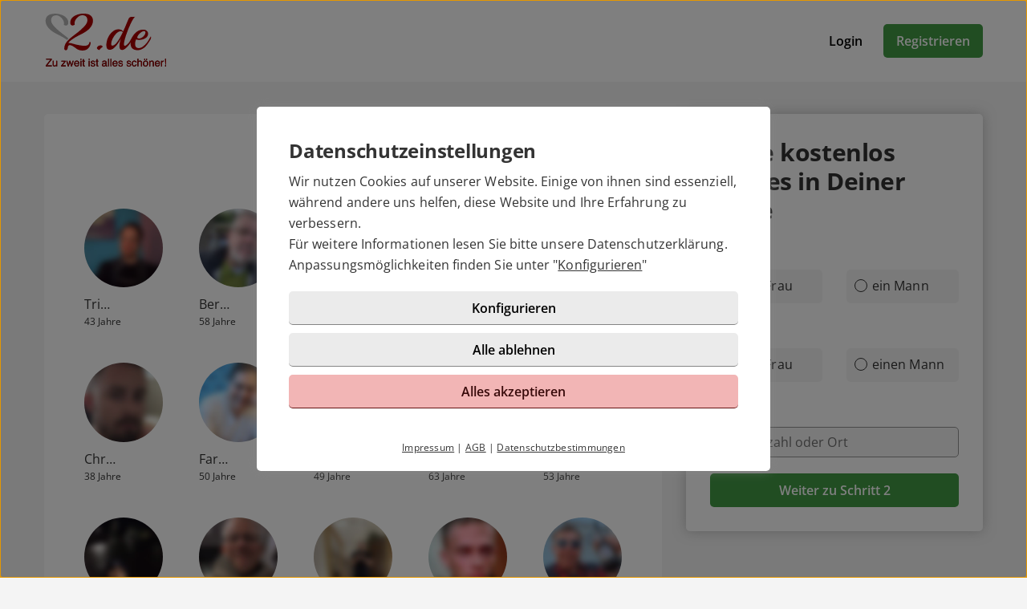

--- FILE ---
content_type: text/html; charset=UTF-8
request_url: https://www.2.de/suche/er-sucht-ihn.html
body_size: 4286
content:

<!DOCTYPE html>
<html lang="de-DE">
  <head>
    <title>Er Sucht Ihn</title>

<meta name="description" content="Er Sucht Ihn auf 2.de und findet die neue Liebe. Jetzt kostenlos anmelden">
<meta name="robots" content="noindex,follow">
<meta charset="utf-8">
<meta http-equiv="X-UA-Compatible" content="IE=edge">
<meta name="viewport" content="width=device-width, initial-scale=1">
<meta http-equiv="content-type" content="text/html; charset=utf-8">
<meta name="msapplication-TileColor" content="#FFFFFF">
<meta name="msapplication-TileImage" content="https://static2.icony-hosting.de/dyncontent1768823915/img/zweide/favicon/favicon_144.png">
<meta name="msapplication-square70x70logo" content="https://static2.icony-hosting.de/dyncontent1768823915/img/zweide/favicon/favicon_72.png">
<meta name="msapplication-square150x150logo" content="https://static2.icony-hosting.de/dyncontent1768823915/img/zweide/favicon/favicon_152.png">
<meta name="csrf-token" content="6844861f8ba622b27104646a3751996f5ad8debef2c79e651173c0a2a6afd0d3924d7d0d">

<link rel="canonical" href="https://www.2.de/suche/er-sucht-ihn.html">
<link rel="apple-touch-icon-precomposed" sizes="152x152" href="https://static2.icony-hosting.de/dyncontent1768823915/img/zweide/favicon/favicon_152.png">
<link rel="apple-touch-icon-precomposed" sizes="144x144" href="https://static2.icony-hosting.de/dyncontent1768823915/img/zweide/favicon/favicon_144.png">
<link rel="apple-touch-icon-precomposed" sizes="120x120" href="https://static2.icony-hosting.de/dyncontent1768823915/img/zweide/favicon/favicon_120.png">
<link rel="apple-touch-icon-precomposed" sizes="72x72" href="https://static2.icony-hosting.de/dyncontent1768823915/img/zweide/favicon/favicon_72.png">
<link rel="apple-touch-icon-precomposed" href="https://static2.icony-hosting.de/dyncontent1768823915/img/zweide/favicon/favicon_57.png">
<link rel="dns-prefetch" href="//cdn3.icony-hosting.de">
<link rel="dns-prefetch" href="//static2.icony-hosting.de">
<link rel="preload" href="https://static2.icony-hosting.de/dyncontent759285aef0330335de28d4eaf40f0689/fonts/opensans/OpenSans.woff2" as="font" type="font/woff2" crossorigin>
<link rel="preload" href="https://static2.icony-hosting.de/dyncontent30b36157219b58bd93c19edc10801b24/fonts/icony-material-subset/material-rounded-subset.woff2" as="font" type="font/woff2" crossorigin>
<link rel="stylesheet" type="text/css" href="https://static2.icony-hosting.de/dyncontent1768823915/css/r/zweide/frontpage-v4.css">

<script nonce="f0fa0b020b5eecf1d161320260514b93cd0f8d09fb72e43ac2fb94fc4d488ce1">var ccpLayer = ccpLayer||[];ccpLayer.push([0,"CONF",["ccp_ga","ccp_hotjar"],false]);ccpLayer.push([1,"CONF",{"google.trackingId":"UA-12643620-77"}]);ccpLayer.push([1,"CONF",{"google.trackingId4":"G-FQKB05568P"}]);ccpLayer.push([1,"CONF",{"contentGroup":"\/search\/:page.html"}]);ccpLayer.push([1,"CONF",{"icony.membership":"Unregistered"}]);ccpLayer.push([1,"CONF",{"icony.platform":"zweide"}]);</script>  </head>
  <body class="notverified bg-box-greyscale-weight-200">
    

<header class="isSticky horizontal bg-box-greyscale-weight-100">
  <div class="container">

    
    <div class="bg-box-greyscale-weight-100 header-container">
              
<div class="logo-container">
  <a href="https://www.2.de/" class="logo-link ">
    <img src="https://static2.icony-hosting.de/dyncontent7c0948e8a730599c32286729c422f4e1/img/zweide/logo.svg" class="logo" alt="2.de Logo" height="70" width="160">  </a>
  </div>
      
      

      <div class="button-container">
              <div class="button-container-inner">
        <a href="https://www.2.de/login/" class="btn tertiary">Login</a>
        <a href="https://www.2.de/registration/" class="btn  primary m-md-l-10">Registrieren</a>
      </div>
    </div>
  
  
    </div>

  </div>
</header>

<div id="search" class="container">
  <div class="ic-row box-spacing">
    <div class="ic-col-xs-12 ic-col-lg-7 ic-col-xl-8">
      <div class="panel bg-box-greyscale-weight-100 p-xs-20 p-sm-30 m-t-40">
        <h1 class="text-center m-b-20">Er Sucht Ihn</h1>
        <div class="grid-view">
          <div class="result-item">
  <div class="grid-view-entry">
    <div class="user-box">
      <div class="user-image-box">
        <a  class="user-image-link" href="https://www.2.de/registration/?user=e764fe30-2340-473d-b045-5b77c5c0a6c5">
          <img class="userimage" width="400" height="400" src="https://cdn3.icony-hosting.de/user-media/icony-s/B7FC14A31A8001D0BD471DB836285641-1769115748/400.jpg" srcset="https://cdn3.icony-hosting.de/user-media/icony-s/B7FC14A31A8001D0BD471DB836285641-1769115748/400.jpg"  alt="Bild von Tri…">
        </a>
      </div>

      <div class="user-info-container">
        <div class="user-info">
          <span class="user-title">
            <a  class="username" href="https://www.2.de/registration/?user=e764fe30-2340-473d-b045-5b77c5c0a6c5">
              Tri…            </a>
          </span>

          <span class="user-age-city">
            <span class="user-profession"></span>
            <span class="city">43 Jahre</span>
          </span>
        </div>
      </div>
    </div>
  </div>
</div><div class="result-item">
  <div class="grid-view-entry">
    <div class="user-box">
      <div class="user-image-box">
        <a  class="user-image-link" href="https://www.2.de/registration/?user=413e9394-bebe-4de1-ab1a-9b1477099307">
          <img class="userimage" width="400" height="400" src="https://cdn3.icony-hosting.de/user-media/icony-s/65964F083B54306457BFE44C3A61E249-1769109430/400.jpg" srcset="https://cdn3.icony-hosting.de/user-media/icony-s/65964F083B54306457BFE44C3A61E249-1769109430/400.jpg"  alt="Bild von Ber…">
        </a>
      </div>

      <div class="user-info-container">
        <div class="user-info">
          <span class="user-title">
            <a  class="username" href="https://www.2.de/registration/?user=413e9394-bebe-4de1-ab1a-9b1477099307">
              Ber…            </a>
          </span>

          <span class="user-age-city">
            <span class="user-profession"></span>
            <span class="city">58 Jahre</span>
          </span>
        </div>
      </div>
    </div>
  </div>
</div><div class="result-item">
  <div class="grid-view-entry">
    <div class="user-box">
      <div class="user-image-box">
        <a  class="user-image-link" href="https://www.2.de/registration/?user=634790cd-a3af-457c-85c1-5c3f74426bd0">
          <img class="userimage" width="400" height="400" src="https://cdn3.icony-hosting.de/user-media/icony-s/EF523B4338DA8C7860E33BCE933A06E9-1769071321/400.jpg" srcset="https://cdn3.icony-hosting.de/user-media/icony-s/EF523B4338DA8C7860E33BCE933A06E9-1769071321/400.jpg"  alt="Bild von guc…">
        </a>
      </div>

      <div class="user-info-container">
        <div class="user-info">
          <span class="user-title">
            <a  class="username" href="https://www.2.de/registration/?user=634790cd-a3af-457c-85c1-5c3f74426bd0">
              guc…            </a>
          </span>

          <span class="user-age-city">
            <span class="user-profession"></span>
            <span class="city">64 Jahre</span>
          </span>
        </div>
      </div>
    </div>
  </div>
</div><div class="result-item">
  <div class="grid-view-entry">
    <div class="user-box">
      <div class="user-image-box">
        <a  class="user-image-link" href="https://www.2.de/registration/?user=d569966e-ea92-4941-84f6-f92128d18ba1">
          <img class="userimage" width="400" height="400" src="https://cdn3.icony-hosting.de/user-media/icony-s/34955968BDA0756590C52AA1C98A60E4-1769104121/400.jpg" srcset="https://cdn3.icony-hosting.de/user-media/icony-s/34955968BDA0756590C52AA1C98A60E4-1769104121/400.jpg"  alt="Bild von Kru…">
        </a>
      </div>

      <div class="user-info-container">
        <div class="user-info">
          <span class="user-title">
            <a  class="username" href="https://www.2.de/registration/?user=d569966e-ea92-4941-84f6-f92128d18ba1">
              Kru…            </a>
          </span>

          <span class="user-age-city">
            <span class="user-profession"></span>
            <span class="city">73 Jahre</span>
          </span>
        </div>
      </div>
    </div>
  </div>
</div><div class="result-item">
  <div class="grid-view-entry">
    <div class="user-box">
      <div class="user-image-box">
        <a  class="user-image-link" href="https://www.2.de/registration/?user=264bacc5-938d-4ca8-870a-082ea879f52b">
          <img class="userimage" width="400" height="400" src="https://cdn3.icony-hosting.de/user-media/icony-s/2EB36F53DDBAED497926E872F38AD20A-1769081318/400.jpg" srcset="https://cdn3.icony-hosting.de/user-media/icony-s/2EB36F53DDBAED497926E872F38AD20A-1769081318/400.jpg"  alt="Bild von Mal…">
        </a>
      </div>

      <div class="user-info-container">
        <div class="user-info">
          <span class="user-title">
            <a  class="username" href="https://www.2.de/registration/?user=264bacc5-938d-4ca8-870a-082ea879f52b">
              Mal…            </a>
          </span>

          <span class="user-age-city">
            <span class="user-profession"></span>
            <span class="city">55 Jahre</span>
          </span>
        </div>
      </div>
    </div>
  </div>
</div><div class="result-item">
  <div class="grid-view-entry">
    <div class="user-box">
      <div class="user-image-box">
        <a  class="user-image-link" href="https://www.2.de/registration/?user=d2104eca-8877-43bc-ba75-0eba4318597c">
          <img class="userimage" width="400" height="400" src="https://cdn3.icony-hosting.de/user-media/icony-s/90250D830704AB68351D40071267D781-1769081218/400.jpg" srcset="https://cdn3.icony-hosting.de/user-media/icony-s/90250D830704AB68351D40071267D781-1769081218/400.jpg"  alt="Bild von Chr…">
        </a>
      </div>

      <div class="user-info-container">
        <div class="user-info">
          <span class="user-title">
            <a  class="username" href="https://www.2.de/registration/?user=d2104eca-8877-43bc-ba75-0eba4318597c">
              Chr…            </a>
          </span>

          <span class="user-age-city">
            <span class="user-profession"></span>
            <span class="city">38 Jahre</span>
          </span>
        </div>
      </div>
    </div>
  </div>
</div><div class="result-item">
  <div class="grid-view-entry">
    <div class="user-box">
      <div class="user-image-box">
        <a  class="user-image-link" href="https://www.2.de/registration/?user=1dfa608b-a522-4dbd-9c6a-5b479c617be9">
          <img class="userimage" width="400" height="400" src="https://cdn3.icony-hosting.de/user-media/icony-s/39FD0B8FB8297E51C529186853E3100B-1769109268/400.jpg" srcset="https://cdn3.icony-hosting.de/user-media/icony-s/39FD0B8FB8297E51C529186853E3100B-1769109268/400.jpg"  alt="Bild von Far…">
        </a>
      </div>

      <div class="user-info-container">
        <div class="user-info">
          <span class="user-title">
            <a  class="username" href="https://www.2.de/registration/?user=1dfa608b-a522-4dbd-9c6a-5b479c617be9">
              Far…            </a>
          </span>

          <span class="user-age-city">
            <span class="user-profession"></span>
            <span class="city">50 Jahre</span>
          </span>
        </div>
      </div>
    </div>
  </div>
</div><div class="result-item">
  <div class="grid-view-entry">
    <div class="user-box">
      <div class="user-image-box">
        <a  class="user-image-link" href="https://www.2.de/registration/?user=4819bd31-b689-45b4-ae72-88f5602f2aaf">
          <img class="userimage" width="400" height="400" src="https://cdn3.icony-hosting.de/user-media/icony-s/9EC24A54B6008E1533AD049D64E82223-1769078650/400.jpg" srcset="https://cdn3.icony-hosting.de/user-media/icony-s/9EC24A54B6008E1533AD049D64E82223-1769078650/400.jpg"  alt="Bild von Ste…">
        </a>
      </div>

      <div class="user-info-container">
        <div class="user-info">
          <span class="user-title">
            <a  class="username" href="https://www.2.de/registration/?user=4819bd31-b689-45b4-ae72-88f5602f2aaf">
              Ste…            </a>
          </span>

          <span class="user-age-city">
            <span class="user-profession"></span>
            <span class="city">49 Jahre</span>
          </span>
        </div>
      </div>
    </div>
  </div>
</div><div class="result-item">
  <div class="grid-view-entry">
    <div class="user-box">
      <div class="user-image-box">
        <a  class="user-image-link" href="https://www.2.de/registration/?user=434f3a62-99a8-4176-8a56-042f2d11c52d">
          <img class="userimage" width="400" height="400" src="https://cdn3.icony-hosting.de/user-media/icony-s/996E88B8752A06D6171D0C7B19955A4A-1769068469/400.jpg" srcset="https://cdn3.icony-hosting.de/user-media/icony-s/996E88B8752A06D6171D0C7B19955A4A-1769068469/400.jpg"  alt="Bild von Gen…">
        </a>
      </div>

      <div class="user-info-container">
        <div class="user-info">
          <span class="user-title">
            <a  class="username" href="https://www.2.de/registration/?user=434f3a62-99a8-4176-8a56-042f2d11c52d">
              Gen…            </a>
          </span>

          <span class="user-age-city">
            <span class="user-profession"></span>
            <span class="city">63 Jahre</span>
          </span>
        </div>
      </div>
    </div>
  </div>
</div><div class="result-item">
  <div class="grid-view-entry">
    <div class="user-box">
      <div class="user-image-box">
        <a  class="user-image-link" href="https://www.2.de/registration/?user=40f51be0-e6fe-4d9f-afab-d2a8e9d757ef">
          <img class="userimage" width="400" height="400" src="https://cdn3.icony-hosting.de/user-media/icony-s/0708C587A43FEF7A246CA0606B86965C-1769060474/400.jpg" srcset="https://cdn3.icony-hosting.de/user-media/icony-s/0708C587A43FEF7A246CA0606B86965C-1769060474/400.jpg"  alt="Bild von Car…">
        </a>
      </div>

      <div class="user-info-container">
        <div class="user-info">
          <span class="user-title">
            <a  class="username" href="https://www.2.de/registration/?user=40f51be0-e6fe-4d9f-afab-d2a8e9d757ef">
              Car…            </a>
          </span>

          <span class="user-age-city">
            <span class="user-profession"></span>
            <span class="city">53 Jahre</span>
          </span>
        </div>
      </div>
    </div>
  </div>
</div><div class="result-item">
  <div class="grid-view-entry">
    <div class="user-box">
      <div class="user-image-box">
        <a  class="user-image-link" href="https://www.2.de/registration/?user=0a99aca4-56ce-4a83-bd6a-5a1ba35fdc7d">
          <img class="userimage" width="400" height="400" src="https://cdn3.icony-hosting.de/user-media/icony-s/5F30587F84968183AE85C6E01382D413-1769021324/400.jpg" srcset="https://cdn3.icony-hosting.de/user-media/icony-s/5F30587F84968183AE85C6E01382D413-1769021324/400.jpg"  alt="Bild von Paw…">
        </a>
      </div>

      <div class="user-info-container">
        <div class="user-info">
          <span class="user-title">
            <a  class="username" href="https://www.2.de/registration/?user=0a99aca4-56ce-4a83-bd6a-5a1ba35fdc7d">
              Paw…            </a>
          </span>

          <span class="user-age-city">
            <span class="user-profession"></span>
            <span class="city">45 Jahre</span>
          </span>
        </div>
      </div>
    </div>
  </div>
</div><div class="result-item">
  <div class="grid-view-entry">
    <div class="user-box">
      <div class="user-image-box">
        <a  class="user-image-link" href="https://www.2.de/registration/?user=b0a68eb0-9050-483c-874e-faba5c19a84e">
          <img class="userimage" width="400" height="400" src="https://cdn3.icony-hosting.de/user-media/icony-s/E8BDF023148A679348CCE5CA2C4E64D4-1769017573/400.jpg" srcset="https://cdn3.icony-hosting.de/user-media/icony-s/E8BDF023148A679348CCE5CA2C4E64D4-1769017573/400.jpg"  alt="Bild von Jen…">
        </a>
      </div>

      <div class="user-info-container">
        <div class="user-info">
          <span class="user-title">
            <a  class="username" href="https://www.2.de/registration/?user=b0a68eb0-9050-483c-874e-faba5c19a84e">
              Jen…            </a>
          </span>

          <span class="user-age-city">
            <span class="user-profession"></span>
            <span class="city">61 Jahre</span>
          </span>
        </div>
      </div>
    </div>
  </div>
</div><div class="result-item">
  <div class="grid-view-entry">
    <div class="user-box">
      <div class="user-image-box">
        <a  class="user-image-link" href="https://www.2.de/registration/?user=8f3e8869-b2db-48f7-94f0-ff42ffc1743c">
          <img class="userimage" width="400" height="400" src="https://cdn3.icony-hosting.de/user-media/icony-s/6CA96C2B849829AC8C105C67F02A20D0-1769020593/400.jpg" srcset="https://cdn3.icony-hosting.de/user-media/icony-s/6CA96C2B849829AC8C105C67F02A20D0-1769020593/400.jpg"  alt="Bild von Det…">
        </a>
      </div>

      <div class="user-info-container">
        <div class="user-info">
          <span class="user-title">
            <a  class="username" href="https://www.2.de/registration/?user=8f3e8869-b2db-48f7-94f0-ff42ffc1743c">
              Det…            </a>
          </span>

          <span class="user-age-city">
            <span class="user-profession"></span>
            <span class="city">69 Jahre</span>
          </span>
        </div>
      </div>
    </div>
  </div>
</div><div class="result-item">
  <div class="grid-view-entry">
    <div class="user-box">
      <div class="user-image-box">
        <a  class="user-image-link" href="https://www.2.de/registration/?user=62f141bc-eeb1-404c-8f16-392777d5c368">
          <img class="userimage" width="400" height="400" src="https://cdn3.icony-hosting.de/user-media/icony-s/A55CAD2A9CBCC54B843D5A0523BB0408-1769008699/400.jpg" srcset="https://cdn3.icony-hosting.de/user-media/icony-s/A55CAD2A9CBCC54B843D5A0523BB0408-1769008699/400.jpg"  alt="Bild von Fin…">
        </a>
      </div>

      <div class="user-info-container">
        <div class="user-info">
          <span class="user-title">
            <a  class="username" href="https://www.2.de/registration/?user=62f141bc-eeb1-404c-8f16-392777d5c368">
              Fin…            </a>
          </span>

          <span class="user-age-city">
            <span class="user-profession"></span>
            <span class="city">18 Jahre</span>
          </span>
        </div>
      </div>
    </div>
  </div>
</div><div class="result-item">
  <div class="grid-view-entry">
    <div class="user-box">
      <div class="user-image-box">
        <a  class="user-image-link" href="https://www.2.de/registration/?user=378c719e-c017-4a5c-9fac-31798cface1a">
          <img class="userimage" width="400" height="400" src="https://cdn3.icony-hosting.de/user-media/icony-s/C9A816844A8CCBA3246B3314A12B7479-1769007715/400.jpg" srcset="https://cdn3.icony-hosting.de/user-media/icony-s/C9A816844A8CCBA3246B3314A12B7479-1769007715/400.jpg"  alt="Bild von Ste…">
        </a>
      </div>

      <div class="user-info-container">
        <div class="user-info">
          <span class="user-title">
            <a  class="username" href="https://www.2.de/registration/?user=378c719e-c017-4a5c-9fac-31798cface1a">
              Ste…            </a>
          </span>

          <span class="user-age-city">
            <span class="user-profession"></span>
            <span class="city">58 Jahre</span>
          </span>
        </div>
      </div>
    </div>
  </div>
</div>        </div>
        
        <div class="ic-row auto-cols c m-t-20">
          <a href="https://www.2.de/registration/" class="btn primary">Jetzt kostenlos registrieren</a>
        </div>
      </div>
    </div>

    <div class="ic-col-xs-12 ic-col-lg-5 ic-col-xl-4 hidden-xs hidden-sm hidden-md">
      <div class="panel bg-box-greyscale-weight-100 panel-shadow panel-sticky panel-allways-rounded p-30 m-t-40">
        <div class="register-box-module">
  <h3 class="h2">Finde <span class='highlight'>kostenlos</span> Singles in Deiner Nähe</h3>

  <form action="https://www.2.de/registration/" method="POST" class="enable-gender-autocomplete" role="form">
        <div class="ic-row">
      <div class="ic-col-xs-12" role="radiogroup">
        <label class="control-label" for="reg_gender">Ich bin</label>

        <div class="ic-row hs">
        <div class="ic-col-xs-6 p-xs-r-5 p-md-r-15">
            <input type="radio" class="ic-radio btn-style full-width" name="reg_gender" id="reg_gender_1" value="2">
            <label class="focusable" for="reg_gender_1" role="radio" tabindex="0" aria-label="Ich bin eine Frau"><span></span>eine Frau</label>
          </div>

          <div class="ic-col-xs-6 p-xs-l-5 p-md-l-15">
              <input type="radio" class="ic-radio btn-style full-width" name="reg_gender" id="reg_gender_2" value="1">
              <label class="focusable" for="reg_gender_2" role="radio" tabindex="0" aria-label="Ich bin ein Mann"><span></span>ein Mann</label>
          </div>
        </div>
      </div>
    </div>

    <div class="ic-row">
      <div class="ic-col-xs-12" role="radiogroup">
        <label class="control-label" for="reg_gender">Ich suche</label>

        <div class="ic-row hs">
          <div class="ic-col-xs-6 p-xs-r-5 p-md-r-15">
              <input type="radio" class="ic-radio btn-style full-width" name="reg_look_for" id="reg_look_for_1" value="2">
              <label class="focusable" for="reg_look_for_1" role="radio" tabindex="0" aria-label="Ich suche eine Frau"><span></span>eine Frau</label>
          </div>

          <div class="ic-col-xs-6 p-xs-l-5 p-md-l-15">
              <input type="radio" class="ic-radio btn-style full-width" name="reg_look_for" id="reg_look_for_2" value="1">
              <label class="focusable" for="reg_look_for_2" role="radio" tabindex="0" aria-label="Ich suche einen Mann"><span></span>einen Mann</label>
          </div>
        </div>
      </div>
    </div>
    
    <div class="ic-row">
      <div class="ic-col-md-12">
        <label class="control-label" for="geodata-select">Ort</label>

        <location-input id="geodata-select" name="geodata-select" hidden-control-id="reg_location_id" filter-country="DE" value="" location="" placeholder="Postleitzahl oder Ort" role="combobox" search-from="registration-box-compact"></location-input>
        <input type="hidden" id="reg_location_id" name="reg_location_id" value="">
      </div>
    </div>

    <div class="ic-row padding-top-20">
      <div class="ic-col-md-12">
        <button class="btn primary full-width">Weiter zu Schritt 2</button>
      </div>
    </div>
  </form>
</div>

      </div>
    </div>

  </div>
</div>


<footer class=" cta">
  
  <div class="container platform-footer ">
      <div class="ic-row m-t-80">
          <div class="ic-col-md-4 ic-col-sm-8 ic-col-xs-6 ic-offset-xs-3 ic-offset-md-0">
              <h5>Tipps</h5>
              <ul>
                  
                                      <li><a href="https://www.2.de/fragenflirt.html">Fragenflirt</a></li>
                    <li><a href="https://www.2.de/fotoflirt.html">Fotoflirt</a></li>
                                          <li><a href="https://www.2.de/videodate.html">Videodate</a></li>
                                        <li><a href="https://www.2.de/unsere-erfolgsgeschichten.html">Unsere Erfolgsgeschichten</a></li>
                  
                                  </ul>
          </div>
          <div class="ic-col-md-4 ic-col-sm-8 ic-col-xs-6 ic-offset-xs-3 ic-offset-md-0 m-xs-t-30">
              <h5>Fakten</h5>
              <ul>
                  <li><a href="https://www.2.de/sicherheit-und-datenschutz.html">Sicherheit & Datenschutz</a></li>
                  <li><a href="https://www.2.de/redaktionelle-kontrolle.html">Redaktionelle Kontrolle</a></li>
                  <li><a href="https://www.2.de/kostenlose-basis-mitgliedschaft.html">Basis-Mitgliedschaft</a></li>
                  <li><a href="https://www.2.de/premium-mitgliedschaft.html">Premiumvorteile</a></li>
              </ul>
          </div>
          <div class="ic-col-md-4 ic-col-sm-8 ic-col-xs-6 ic-offset-xs-3 ic-offset-md-0 m-xs-t-30">
              <h5>Service</h5>
              <ul>
                  <li><a href="https://www.2.de/hilfe/">Hilfe & Support</a></li>
                                      <li><a href="https://www.2.de/kontakt/k%C3%BCndigen/">Premium-Mitgliedschaft kündigen</a></li>
                                                      <li><a href="https://www.2.de/datenschutz.html">Datenschutz</a> / <a href="#" class="open-ccp" aria-label="Cookies verwalten">Cookies</a></li>
                  <li><a href="https://www.2.de/impressum.html">Impressum</a> / <a href="https://www.2.de/agb.html">AGB</a></li>
                  <li><a href="https://www.2.de/sitemap/">Sitemap</a> / <a href="https://www.2.de/barrierefreiheit.html">Barrierefreiheit</a></li>
              </ul>
          </div>
      </div>
      </div>

      <div class="sub-footer m-t-80 p-t-25 p-b-25">
      <div class="container">
        <div class="ic-row">
            <div class="ic-col-md-12">
                            <div class="footer-logo-container">
                  <span class="powered-by capption">Im Partnernetzwerk von</span>
<a href="https://www.icony.com" class="footer-logo" rel="nofollow" aria-label="Betreiberwebseite">
  <svg class="icony-logo" viewBox="0 0 330.1 148.2"><title>Das Logo der ICONY GmbH</title><path class="st0" d="M5.8 55.6C2.4 55.6 0 58 0 61v80.8c0 3.1 2.4 5.5 5.5 5.5 3.2 0 5.7-2.4 5.7-5.5V61c0-3-2.4-5.4-5.4-5.4zm229.3 0c-3.4 0-5.8 2.4-5.8 5.4v65.8L179 58.5c-.5-.7-1.1-1.2-1.7-1.7.9-3.6 1.4-7.3 1.4-11.2 0-25.2-20.5-45.7-45.7-45.7-25.2 0-45.7 20.5-45.7 45.7 0 3.9.5 7.7 1.4 11.3-4-1.4-8.5-2.2-13.6-2.2-26 0-46.4 18.9-46.4 46.6s20.4 46.6 46.4 46.6c13.5 0 23.1-5.4 30.1-12.7.9-1.1 1.5-2.4 1.5-3.8 0-2.8-2.2-5.5-5.3-5.5-1.4 0-2.8.7-3.8 1.8C91.9 134.3 83.5 138 75 138c-19.7 0-34.7-15.3-34.7-36.6 0-21.5 15-36.6 34.7-36.6 8.4 0 17.7 4 23 10.3.2.2.4.4.5.6 8.4 9.6 20.7 15.6 34.4 15.6 12.9 0 24.6-5.4 32.9-14.1v64.5c0 3.1 2.4 5.5 5.5 5.5 3.2 0 5.7-2.4 5.7-5.5V74.6l51.1 69.9c1.2 1.8 3.4 2.8 5.5 2.8 4.1 0 6.8-3.1 6.8-6.4V61c.1-3-2.4-5.4-5.3-5.4zM132.9 81.2c-19.6 0-35.5-15.9-35.5-35.5s15.9-35.5 35.5-35.5 35.5 15.9 35.5 35.5-15.9 35.5-35.5 35.5zm191.7-25.5c-1.6 0-3.4.8-4.3 2.2l-26.9 40.4-26.9-40.4c-1.1-1.5-3-2.3-4.6-2.3-3.4 0-5.4 2.8-5.4 5.4 0 1.1.4 2 .9 2.8l30.4 44.6v33.4c0 3.1 2.4 5.5 5.5 5.5 3.2 0 5.7-2.4 5.7-5.5v-33.4l30.3-44.6c.5-.8.8-1.9.8-2.8 0-2.9-2.6-5.3-5.5-5.3z"/></svg></a>              </div>
            </div>
          </div>
      </div>
    </div>
  </footer>
<script defer nonce="f0fa0b020b5eecf1d161320260514b93cd0f8d09fb72e43ac2fb94fc4d488ce1" src="https://static2.icony-hosting.de/dyncontent1768823915/js/r/zweide/unsupported-browser.js"></script>
<script defer nonce="f0fa0b020b5eecf1d161320260514b93cd0f8d09fb72e43ac2fb94fc4d488ce1" src="https://static2.icony-hosting.de/dyncontent1768823915/js/r/zweide/frontpage-v4.js"></script>  </body>
</html>

--- FILE ---
content_type: image/svg+xml
request_url: https://static2.icony-hosting.de/dyncontent7c0948e8a730599c32286729c422f4e1/img/zweide/logo.svg
body_size: 12572
content:
<?xml version="1.0" encoding="UTF-8"?>
<svg width="227px" height="103px" viewBox="0 0 227 103" version="1.1" xmlns="http://www.w3.org/2000/svg" xmlns:xlink="http://www.w3.org/1999/xlink">
    <title>test</title>
    <defs>
        <path d="M14.1179026,98.08546 L14.1179026,96.4200376 L5.49577307,96.4200376 L14.1179026,85.7327844 L14.1179026,84.1054288 L3.73518371,84.1054288 L3.73518371,85.7708512 L11.6816276,85.7708512 L3.10708156,96.5152046 L3.10708156,98.08546 L14.1179026,98.08546 Z M19.1807865,98.3614443 C20.1134231,98.3614443 20.9064813,98.0949767 21.5599613,97.5620415 C21.8898736,97.295574 22.1658579,96.968834 22.3879142,96.5818215 L22.3879142,96.5818215 L22.3688808,98.08546 L23.9867196,98.08546 L23.9867196,87.8930751 L22.2737138,87.8930751 L22.2737138,92.8988589 C22.2737138,93.8949401 22.1563412,94.6784817 21.9215959,95.2494836 C21.4901722,96.3153539 20.6780806,96.8482891 19.4853209,96.8482891 C18.6541959,96.8482891 18.0863661,96.5437547 17.7818318,95.934686 C17.6168756,95.6047737 17.5343976,95.1796945 17.5343976,94.6594483 L17.5343976,94.6594483 L17.5343976,87.8930751 L15.7833249,87.8930751 L15.7833249,94.8212322 C15.7833249,95.690424 15.9260754,96.3851431 16.2115764,96.9053893 C16.7381671,97.8760926 17.7279038,98.3614443 19.1807865,98.3614443 Z M39.8415405,98.08546 L39.8415405,96.5532714 L33.6556861,96.5532714 L39.6607233,89.2920299 L39.6607233,87.8930751 L31.7618629,87.8930751 L31.7618629,89.4252637 L37.3576821,89.4252637 L31.314578,96.7340887 L31.314578,98.08546 L39.8415405,98.08546 Z M45.4563931,98.08546 L47.4644166,90.1961163 L49.5390571,98.08546 L51.3186798,98.08546 L54.2783733,87.8930751 L52.5653674,87.8930751 L50.4812103,95.8775858 L48.4827034,87.8930751 L46.5603302,87.8930751 L44.5713401,95.9251693 L42.6109,87.8930751 L40.7361103,87.8930751 L43.6767703,98.08546 L45.4563931,98.08546 Z M59.8741924,98.4470946 C60.3944386,98.4470946 60.8607569,98.3963388 61.2731472,98.2948274 C62.0408276,98.1171823 62.6847909,97.7745812 63.2050371,97.2670239 C63.515916,96.9751784 63.7966586,96.5992688 64.047265,96.139295 C64.2978714,95.6793212 64.4453803,95.2621726 64.4897915,94.8878491 L64.4897915,94.8878491 L62.8053358,94.8878491 C62.6784464,95.3383062 62.4627346,95.7348353 62.1582002,96.0774365 C61.6252651,96.6674718 60.9115126,96.9624895 60.0169429,96.9624895 C59.0589285,96.9624895 58.3515205,96.6500245 57.894719,96.0250946 C57.4379174,95.4001647 57.1936555,94.5706258 57.1619331,93.5364778 L57.1619331,93.5364778 L64.632542,93.5364778 C64.632542,92.5086743 64.5817863,91.7600273 64.4802748,91.2905368 C64.3660744,90.6053344 64.1376737,90.0057824 63.7950725,89.4918806 C63.4397824,88.952601 62.9227084,88.5132467 62.2438505,88.1738178 C61.5649926,87.8343888 60.8639291,87.6646744 60.14066,87.6646744 C58.7068106,87.6646744 57.5457733,88.1754039 56.6575481,89.1968629 C55.7693228,90.218322 55.3252102,91.5474876 55.3252102,93.1843599 C55.3252102,94.84661 55.7661506,96.139295 56.6480314,97.0624148 C57.5299122,97.9855347 58.6052992,98.4470946 59.8741924,98.4470946 Z M62.8719527,92.1755898 L57.2095166,92.1755898 C57.241239,91.3000535 57.5235677,90.5783704 58.0565029,90.0105407 C58.589438,89.442711 59.2492625,89.1587961 60.0359763,89.1587961 C61.1335689,89.1587961 61.9171105,89.5711864 62.386601,90.395967 C62.6403796,90.8400797 62.8021635,91.4332872 62.8719527,92.1755898 L62.8719527,92.1755898 Z M68.4772885,86.0468355 L68.4772885,84.1054288 L66.7357325,84.1054288 L66.7357325,86.0468355 L68.4772885,86.0468355 Z M68.4772885,98.08546 L68.4772885,87.9406586 L66.7357325,87.9406586 L66.7357325,98.08546 L68.4772885,98.08546 Z M73.4640389,98.2472439 C73.7114731,98.2472439 73.94146,98.234555 74.1539996,98.2091771 C74.3665392,98.1837992 74.5711482,98.1425602 74.7678267,98.08546 L74.7678267,98.08546 L74.7678267,96.7340887 C74.6409374,96.7467776 74.5299092,96.7547082 74.4347422,96.7578805 C74.3395752,96.7610527 74.2507527,96.7626388 74.1682746,96.7626388 C73.8573958,96.7626388 73.6353395,96.7277442 73.5021057,96.6579551 C73.261016,96.5374103 73.1404711,96.2994928 73.1404711,95.9442027 L73.1404711,95.9442027 L73.1404711,89.2920299 L74.7678267,89.2920299 L74.7678267,87.8930751 L73.1404711,87.8930751 L73.1404711,85.0475821 L71.4084319,85.0475821 L71.4084319,87.8930751 L70.0285105,87.8930751 L70.0285105,89.2920299 L71.4084319,89.2920299 L71.4084319,96.0393697 C71.4084319,96.6928497 71.5511823,97.2241987 71.8366833,97.6334168 C72.1221843,98.0426349 72.6646362,98.2472439 73.4640389,98.2472439 Z M83.6373904,86.0468355 L83.6373904,84.1054288 L81.8958344,84.1054288 L81.8958344,86.0468355 L83.6373904,86.0468355 Z M83.6373904,98.08546 L83.6373904,87.9406586 L81.8958344,87.9406586 L81.8958344,98.08546 L83.6373904,98.08546 Z M89.8327615,98.4756447 C91.241233,98.4756447 92.2896561,98.1457324 92.9780306,97.4859079 C93.6664052,96.8260835 94.0105925,96.0425419 94.0105925,95.1352832 C94.0105925,94.1963023 93.677508,93.5079277 93.0113391,93.0701595 C92.5926043,92.791003 91.7678237,92.5023298 90.5369973,92.2041399 L90.5369973,92.2041399 L89.4045101,91.9281556 C88.9096417,91.8076107 88.5353182,91.6680325 88.2815396,91.5094208 C87.8437714,91.2429533 87.6248873,90.8876632 87.6248873,90.4435505 C87.6248873,90.0375047 87.7914296,89.7107647 88.124514,89.4633305 C88.4575985,89.2158963 88.9477085,89.0921792 89.5948441,89.0921792 C90.5655474,89.0921792 91.2475775,89.3174078 91.6409344,89.7678649 C91.8820241,90.0850882 92.0184301,90.4372061 92.0501525,90.8242185 L92.0501525,90.8242185 L93.6679913,90.8242185 C93.6806803,90.164394 93.4744851,89.5489808 93.0494059,88.9779788 C92.370548,88.0770647 91.2634387,87.6266076 89.7280779,87.6266076 C88.5543516,87.6266076 87.620129,87.9247975 86.9254099,88.5211773 C86.2306909,89.1175571 85.8833314,89.8979264 85.8833314,90.8622853 C85.8833314,91.6807214 86.2513104,92.3215125 86.9872685,92.7846585 C87.3996588,93.0511261 88.0404499,93.2922158 88.9096417,93.5079277 L88.9096417,93.5079277 L90.2705297,93.8505288 C91.0001433,94.0345184 91.4886672,94.1963023 91.7361014,94.3358805 C92.1231138,94.5642813 92.31662,94.8973658 92.31662,95.3351339 C92.31662,95.9124803 92.0755303,96.3391457 91.5933509,96.61513 C91.1111715,96.8911142 90.5528585,97.0291064 89.9184118,97.0291064 C88.8525415,97.0291064 88.1038945,96.7531221 87.6724708,96.2011536 C87.4377256,95.8966192 87.2949751,95.458851 87.2442194,94.8878491 L87.2442194,94.8878491 L85.5978304,94.8878491 C85.6422417,95.9029636 85.9800845,96.7547082 86.6113589,97.4430828 C87.2426332,98.1314574 88.3164341,98.4756447 89.8327615,98.4756447 Z M98.3692407,98.2472439 C98.6166749,98.2472439 98.8466618,98.234555 99.0592014,98.2091771 C99.2717411,98.1837992 99.4763501,98.1425602 99.6730285,98.08546 L99.6730285,98.08546 L99.6730285,96.7340887 C99.5461392,96.7467776 99.4351111,96.7547082 99.3399441,96.7578805 C99.2447771,96.7610527 99.1559545,96.7626388 99.0734765,96.7626388 C98.7625976,96.7626388 98.5405413,96.7277442 98.4073075,96.6579551 C98.1662178,96.5374103 98.045673,96.2994928 98.045673,95.9442027 L98.045673,95.9442027 L98.045673,89.2920299 L99.6730285,89.2920299 L99.6730285,87.8930751 L98.045673,87.8930751 L98.045673,85.0475821 L96.3136337,85.0475821 L96.3136337,87.8930751 L94.9337123,87.8930751 L94.9337123,89.2920299 L96.3136337,89.2920299 L96.3136337,96.0393697 C96.3136337,96.6928497 96.4563842,97.2241987 96.7418852,97.6334168 C97.0273862,98.0426349 97.569838,98.2472439 98.3692407,98.2472439 Z M109.541846,98.4280612 C110.328559,98.4280612 111.048656,98.2599328 111.702136,97.9236761 C112.355616,97.5874194 112.856829,97.1908903 113.205775,96.7340887 C113.262875,97.1401345 113.361214,97.4541856 113.500793,97.6762419 C113.76726,98.0949767 114.195512,98.3043441 114.785547,98.3043441 C115.026637,98.3043441 115.216971,98.2948274 115.356549,98.275794 C115.496127,98.2567606 115.69915,98.2091771 115.965618,98.1330435 L115.965618,98.1330435 L115.965618,96.8673225 C115.857762,96.8863559 115.75625,96.9006309 115.661083,96.9101476 C115.565916,96.9196643 115.480266,96.9244227 115.404132,96.9244227 C115.169387,96.9244227 115.015534,96.8704947 114.942572,96.7626388 C114.869611,96.6547829 114.83313,96.5120324 114.83313,96.3343873 L114.83313,96.3343873 L114.83313,90.4625839 C114.83313,89.4982251 114.461979,88.7876449 113.719677,88.3308433 C112.97103,87.8740417 111.997154,87.645641 110.79805,87.645641 C109.763902,87.645641 108.855057,87.891489 108.071516,88.3831851 C107.287974,88.8748813 106.880342,89.7488315 106.84862,91.0050358 L106.84862,91.0050358 L108.447425,91.0050358 C108.51087,90.4784451 108.647276,90.081916 108.856643,89.8154484 C109.230967,89.333269 109.865413,89.0921792 110.759983,89.0921792 C111.534008,89.0921792 112.128802,89.2238269 112.544364,89.4871223 C112.959927,89.7504176 113.167708,90.1739107 113.167708,90.7576016 C113.167708,91.0431026 113.129641,91.2619867 113.053508,91.4142538 C112.920274,91.6934104 112.656979,91.8583665 112.263622,91.9091222 L112.263622,91.9091222 L109.532329,92.2517234 C108.574315,92.3722682 107.80029,92.6926638 107.210254,93.21291 C106.620219,93.7331562 106.325201,94.4659421 106.325201,95.4112675 C106.325201,96.2741149 106.624977,96.9926257 107.224529,97.5667999 C107.824081,98.1409741 108.59652,98.4280612 109.541846,98.4280612 Z M109.941547,96.9720062 C109.446679,96.9720062 109.018427,96.8292557 108.656793,96.5437547 C108.295158,96.2582538 108.114341,95.8680691 108.114341,95.3732007 C108.114341,94.7197207 108.377636,94.2438857 108.904227,93.9456958 C109.215106,93.7680508 109.681424,93.6379892 110.303182,93.5555112 L110.303182,93.5555112 L111.340502,93.4222774 C111.657725,93.3842106 111.981293,93.3207659 112.311205,93.2319434 C112.641117,93.1431209 112.910757,93.0320927 113.120125,92.8988589 L113.120125,92.8988589 L113.120125,94.2787803 C113.120125,95.3319617 112.64429,96.0901254 111.69262,96.5532714 C111.127962,96.8324279 110.544271,96.9720062 109.941547,96.9720062 Z M119.401146,98.08546 L119.401146,84.1054288 L117.68814,84.1054288 L117.68814,98.08546 L119.401146,98.08546 Z M123.731244,98.08546 L123.731244,84.1054288 L122.018238,84.1054288 L122.018238,98.08546 L123.731244,98.08546 Z M130.278733,98.4470946 C130.798979,98.4470946 131.265298,98.3963388 131.677688,98.2948274 C132.445368,98.1171823 133.089332,97.7745812 133.609578,97.2670239 C133.920457,96.9751784 134.201199,96.5992688 134.451806,96.139295 C134.702412,95.6793212 134.849921,95.2621726 134.894332,94.8878491 L134.894332,94.8878491 L133.209877,94.8878491 C133.082987,95.3383062 132.867275,95.7348353 132.562741,96.0774365 C132.029806,96.6674718 131.316053,96.9624895 130.421484,96.9624895 C129.463469,96.9624895 128.756061,96.6500245 128.29926,96.0250946 C127.842458,95.4001647 127.598196,94.5706258 127.566474,93.5364778 L127.566474,93.5364778 L135.037083,93.5364778 C135.037083,92.5086743 134.986327,91.7600273 134.884816,91.2905368 C134.770615,90.6053344 134.542214,90.0057824 134.199613,89.4918806 C133.844323,88.952601 133.327249,88.5132467 132.648391,88.1738178 C131.969533,87.8343888 131.26847,87.6646744 130.545201,87.6646744 C129.111351,87.6646744 127.950314,88.1754039 127.062089,89.1968629 C126.173864,90.218322 125.729751,91.5474876 125.729751,93.1843599 C125.729751,94.84661 126.170691,96.139295 127.052572,97.0624148 C127.934453,97.9855347 129.00984,98.4470946 130.278733,98.4470946 Z M133.276493,92.1755898 L127.614057,92.1755898 C127.64578,91.3000535 127.928109,90.5783704 128.461044,90.0105407 C128.993979,89.442711 129.653803,89.1587961 130.440517,89.1587961 C131.53811,89.1587961 132.321651,89.5711864 132.791142,90.395967 C133.04492,90.8400797 133.206704,91.4332872 133.276493,92.1755898 L133.276493,92.1755898 Z M140.747102,98.4756447 C142.155574,98.4756447 143.203997,98.1457324 143.892371,97.4859079 C144.580746,96.8260835 144.924933,96.0425419 144.924933,95.1352832 C144.924933,94.1963023 144.591849,93.5079277 143.92568,93.0701595 C143.506945,92.791003 142.682165,92.5023298 141.451338,92.2041399 L141.451338,92.2041399 L140.318851,91.9281556 C139.823983,91.8076107 139.449659,91.6680325 139.19588,91.5094208 C138.758112,91.2429533 138.539228,90.8876632 138.539228,90.4435505 C138.539228,90.0375047 138.70577,89.7107647 139.038855,89.4633305 C139.371939,89.2158963 139.862049,89.0921792 140.509185,89.0921792 C141.479888,89.0921792 142.161918,89.3174078 142.555275,89.7678649 C142.796365,90.0850882 142.932771,90.4372061 142.964493,90.8242185 L142.964493,90.8242185 L144.582332,90.8242185 C144.595021,90.164394 144.388826,89.5489808 143.963747,88.9779788 C143.284889,88.0770647 142.177779,87.6266076 140.642419,87.6266076 C139.468692,87.6266076 138.53447,87.9247975 137.839751,88.5211773 C137.145032,89.1175571 136.797672,89.8979264 136.797672,90.8622853 C136.797672,91.6807214 137.165651,92.3215125 137.901609,92.7846585 C138.314,93.0511261 138.954791,93.2922158 139.823983,93.5079277 L139.823983,93.5079277 L141.184871,93.8505288 C141.914484,94.0345184 142.403008,94.1963023 142.650442,94.3358805 C143.037455,94.5642813 143.230961,94.8973658 143.230961,95.3351339 C143.230961,95.9124803 142.989871,96.3391457 142.507692,96.61513 C142.025512,96.8911142 141.467199,97.0291064 140.832753,97.0291064 C139.766882,97.0291064 139.018235,96.7531221 138.586812,96.2011536 C138.352066,95.8966192 138.209316,95.458851 138.15856,94.8878491 L138.15856,94.8878491 L136.512171,94.8878491 C136.556582,95.9029636 136.894425,96.7547082 137.5257,97.4430828 C138.156974,98.1314574 139.230775,98.4756447 140.747102,98.4756447 Z M155.907204,98.4756447 C157.315676,98.4756447 158.364099,98.1457324 159.052473,97.4859079 C159.740848,96.8260835 160.085035,96.0425419 160.085035,95.1352832 C160.085035,94.1963023 159.751951,93.5079277 159.085782,93.0701595 C158.667047,92.791003 157.842266,92.5023298 156.61144,92.2041399 L156.61144,92.2041399 L155.478953,91.9281556 C154.984084,91.8076107 154.609761,91.6680325 154.355982,91.5094208 C153.918214,91.2429533 153.69933,90.8876632 153.69933,90.4435505 C153.69933,90.0375047 153.865872,89.7107647 154.198957,89.4633305 C154.532041,89.2158963 155.022151,89.0921792 155.669287,89.0921792 C156.63999,89.0921792 157.32202,89.3174078 157.715377,89.7678649 C157.956467,90.0850882 158.092873,90.4372061 158.124595,90.8242185 L158.124595,90.8242185 L159.742434,90.8242185 C159.755123,90.164394 159.548928,89.5489808 159.123849,88.9779788 C158.444991,88.0770647 157.337881,87.6266076 155.802521,87.6266076 C154.628794,87.6266076 153.694572,87.9247975 152.999853,88.5211773 C152.305134,89.1175571 151.957774,89.8979264 151.957774,90.8622853 C151.957774,91.6807214 152.325753,92.3215125 153.061711,92.7846585 C153.474101,93.0511261 154.114893,93.2922158 154.984084,93.5079277 L154.984084,93.5079277 L156.344972,93.8505288 C157.074586,94.0345184 157.56311,94.1963023 157.810544,94.3358805 C158.197556,94.5642813 158.391063,94.8973658 158.391063,95.3351339 C158.391063,95.9124803 158.149973,96.3391457 157.667794,96.61513 C157.185614,96.8911142 156.627301,97.0291064 155.992855,97.0291064 C154.926984,97.0291064 154.178337,96.7531221 153.746913,96.2011536 C153.512168,95.8966192 153.369418,95.458851 153.318662,94.8878491 L153.318662,94.8878491 L151.672273,94.8878491 C151.716684,95.9029636 152.054527,96.7547082 152.685802,97.4430828 C153.317076,98.1314574 154.390877,98.4756447 155.907204,98.4756447 Z M165.728438,98.3804777 C166.914853,98.3804777 167.888729,98.0680127 168.650064,97.4430828 C169.4114,96.8181529 169.887235,95.8300023 170.077569,94.478631 L170.077569,94.478631 L168.412147,94.478631 C168.253535,95.2336225 167.966448,95.8284162 167.550886,96.2630121 C167.135323,96.697608 166.572252,96.914906 165.861672,96.914906 C164.93538,96.914906 164.256522,96.5659604 163.825098,95.8680691 C163.393674,95.1701778 163.177962,94.3105026 163.177962,93.2890436 C163.177962,92.273929 163.33023,91.4205983 163.634764,90.7290515 C164.104254,89.6631812 164.884624,89.130246 165.975872,89.130246 C166.775275,89.130246 167.355793,89.3380273 167.717428,89.7535898 C168.079063,90.1691524 168.310636,90.6909847 168.412147,91.3190869 L168.412147,91.3190869 L170.077569,91.3190869 C169.931647,89.9550266 169.498637,88.99384 168.77854,88.435527 C168.058443,87.877214 167.12422,87.5980575 165.975872,87.5980575 C164.630845,87.5980575 163.523736,88.0960981 162.654544,89.0921792 C161.785352,90.0882604 161.350756,91.4808707 161.350756,93.2700102 C161.350756,94.7292374 161.747285,95.9457888 162.540344,96.9196643 C163.333402,97.8935399 164.3961,98.3804777 165.728438,98.3804777 Z M173.503581,98.08546 L173.503581,92.6799748 C173.503581,91.3222591 173.792254,90.3991393 174.369601,89.9106154 C174.946947,89.4220915 175.59091,89.1778295 176.301491,89.1778295 C177.157994,89.1778295 177.741684,89.456986 178.052563,90.0152991 C178.242897,90.3642447 178.338064,90.913041 178.338064,91.661688 L178.338064,91.661688 L178.338064,98.08546 L180.098654,98.08546 L180.098654,91.5474876 C180.098654,90.545062 179.955903,89.7615204 179.670402,89.1968629 C179.143811,88.1627149 178.141386,87.645641 176.663125,87.645641 C175.838345,87.645641 175.14997,87.8264582 174.598001,88.1880928 C174.274434,88.3974602 173.909627,88.7590948 173.503581,89.2729965 L173.503581,89.2729965 L173.503581,84.0578454 L171.790575,84.0578454 L171.790575,98.08546 L173.503581,98.08546 Z M189.263235,86.3133031 L189.263235,84.3338296 L187.483612,84.3338296 L187.483612,86.3133031 L189.263235,86.3133031 Z M186.122724,86.3133031 L186.122724,84.3338296 L184.343101,84.3338296 L184.343101,86.3133031 L186.122724,86.3133031 Z M186.512909,98.4566113 C188.194192,98.4566113 189.434536,97.9205039 190.233938,96.8482891 C191.033341,95.7760743 191.433042,94.4183586 191.433042,92.7751418 C191.433042,91.0748249 190.979413,89.7868983 190.072154,88.911362 C189.164896,88.0358256 188.054614,87.5980575 186.74131,87.5980575 C185.275738,87.5980575 184.108356,88.1056148 183.239164,89.1207293 C182.369973,90.1358439 181.935377,91.4999041 181.935377,93.21291 C181.935377,94.8117155 182.347767,96.085367 183.172547,97.0338647 C183.997328,97.9823624 185.110782,98.4566113 186.512909,98.4566113 Z M186.674693,96.9815229 C185.640545,96.9815229 184.885553,96.6198883 184.409718,95.8966192 C183.933883,95.17335 183.695966,94.2692636 183.695966,93.1843599 C183.695966,92.0550449 183.933883,91.0906861 184.409718,90.2912833 C184.885553,89.4918806 185.646889,89.0921792 186.693726,89.0921792 C187.873797,89.0921792 188.704922,89.5616697 189.187101,90.5006507 C189.491636,91.0970305 189.643903,91.8710554 189.643903,92.8227253 C189.643903,93.8759067 189.432949,94.832335 189.011042,95.6920101 C188.589135,96.5516853 187.810352,96.9815229 186.674693,96.9815229 Z M195.182622,98.08546 L195.182622,92.7465917 C195.182622,92.0804228 195.225447,91.5681072 195.311097,91.2096448 C195.396748,90.8511825 195.582323,90.503823 195.867824,90.1675663 C196.223114,89.7488315 196.635505,89.469675 197.104995,89.3300967 C197.365118,89.2476187 197.698203,89.2063796 198.104249,89.2063796 C198.903651,89.2063796 199.45562,89.5236029 199.760154,90.1580496 C199.944144,90.5387175 200.036138,91.0399303 200.036138,91.661688 L200.036138,91.661688 L200.036138,98.08546 L201.777694,98.08546 L201.777694,91.5474876 C201.777694,90.5196841 201.638116,89.7297981 201.35896,89.1778295 C200.851402,88.1690594 199.874355,87.6646744 198.427816,87.6646744 C197.767992,87.6646744 197.16844,87.7947359 196.62916,88.054859 C196.089881,88.3149821 195.579151,88.7432336 195.096972,89.3396134 L195.096972,89.3396134 L195.096972,87.8930751 L193.469616,87.8930751 L193.469616,98.08546 L195.182622,98.08546 Z M208.287117,98.4470946 C208.807363,98.4470946 209.273681,98.3963388 209.686072,98.2948274 C210.453752,98.1171823 211.097715,97.7745812 211.617961,97.2670239 C211.92884,96.9751784 212.209583,96.5992688 212.460189,96.139295 C212.710796,95.6793212 212.858305,95.2621726 212.902716,94.8878491 L212.902716,94.8878491 L211.21826,94.8878491 C211.091371,95.3383062 210.875659,95.7348353 210.571125,96.0774365 C210.038189,96.6674718 209.324437,96.9624895 208.429867,96.9624895 C207.471853,96.9624895 206.764445,96.6500245 206.307643,96.0250946 C205.850842,95.4001647 205.60658,94.5706258 205.574857,93.5364778 L205.574857,93.5364778 L213.045466,93.5364778 C213.045466,92.5086743 212.994711,91.7600273 212.893199,91.2905368 C212.778999,90.6053344 212.550598,90.0057824 212.207997,89.4918806 C211.852707,88.952601 211.335633,88.5132467 210.656775,88.1738178 C209.977917,87.8343888 209.276853,87.6646744 208.553584,87.6646744 C207.119735,87.6646744 205.958698,88.1754039 205.070472,89.1968629 C204.182247,90.218322 203.738134,91.5474876 203.738134,93.1843599 C203.738134,94.84661 204.179075,96.139295 205.060956,97.0624148 C205.942836,97.9855347 207.018223,98.4470946 208.287117,98.4470946 Z M211.284877,92.1755898 L205.622441,92.1755898 C205.654163,91.3000535 205.936492,90.5783704 206.469427,90.0105407 C207.002362,89.442711 207.662187,89.1587961 208.448901,89.1587961 C209.546493,89.1587961 210.330035,89.5711864 210.799525,90.395967 C211.053304,90.8400797 211.215088,91.4332872 211.284877,92.1755898 L211.284877,92.1755898 Z M216.909246,98.08546 L216.909246,92.2231733 C216.909246,91.4999041 217.140819,90.8606992 217.603965,90.3055584 C218.067111,89.7504176 218.730108,89.4728472 219.592955,89.4728472 C219.694467,89.4728472 219.788048,89.4760194 219.873698,89.4823639 C219.959348,89.4887084 220.052929,89.5013973 220.154441,89.5204307 L220.154441,89.5204307 L220.154441,87.7122579 C219.970451,87.6932245 219.84039,87.6805355 219.764256,87.6741911 C219.688122,87.6678466 219.634194,87.6646744 219.602472,87.6646744 C218.923614,87.6646744 218.324062,87.9105224 217.803816,88.4022185 C217.28357,88.8939147 216.95683,89.3110633 216.823596,89.6536645 L216.823596,89.6536645 L216.823596,87.8930751 L215.19624,87.8930751 L215.19624,98.08546 L216.909246,98.08546 Z M224.103871,94.7546153 L224.570189,88.7019946 L224.570189,84.1054288 L222.638299,84.1054288 L222.638299,88.7019946 L223.133168,94.7546153 L224.103871,94.7546153 Z M224.532122,98.08546 L224.532122,96.1059866 L222.638299,96.1059866 L222.638299,98.08546 L224.532122,98.08546 Z" id="path-1"></path>
    </defs>
    <g id="Page-1" stroke="none" stroke-width="1" fill="none" fill-rule="evenodd">
        <g id="test" fill-rule="nonzero">
            <g id="layer3-3" transform="translate(0.904345, 0.115052)">
                <g id="text850-8-1-4" transform="translate(35.678366, 0.938904)" fill="#AA0000">
                    <path d="M53.1339864,15.9367842 C51.8399158,24.0709446 45.2463166,31.1883341 33.3531887,37.2889528 C29.2244864,39.3841179 25.9893093,41.0479253 23.6476574,42.280375 C21.3060055,43.5128246 18.3481291,45.361496 14.7740282,47.8263891 C11.2615506,50.2912885 9.04314372,52.3864504 8.1188074,54.111875 L8.95070953,54.111875 C11.2923614,54.111875 14.0653704,54.6664764 17.2697364,55.7756792 C20.5357252,56.8232649 24.2638819,57.6859803 28.4542064,58.3638254 C32.7061538,59.0416706 35.6948413,59.3805931 37.4202689,59.3805931 C43.5208889,59.3805931 46.60201,57.1313758 46.6636321,52.632941 L49.1593404,52.632941 C49.0360954,56.9465117 47.6495909,60.6130459 44.9998269,63.6325436 C42.350063,66.5904178 38.7451512,68.0693549 34.1850918,68.0693549 C29.6250324,68.0693549 25.8352535,66.9293404 22.8157553,64.6493113 C22.1379083,63.9714661 20.8438373,63.0163187 18.9335425,61.7838691 C17.0848699,60.5514194 15.8216101,59.7811391 15.1437631,59.4730283 C13.3567126,58.5486894 11.8469631,58.08652 10.6145147,58.08652 C9.44368909,58.08652 8.55016416,58.5795012 7.93393995,59.5654634 C7.31771574,60.5514194 6.97879223,61.6606222 6.91716944,62.8930719 C6.85554601,64.0638982 6.51662282,65.1422893 5.90039986,66.1282453 C5.34579782,67.1142075 4.57551755,67.6071886 3.58955906,67.6071886 C1.49439648,67.6071886 0.446815196,66.4363624 0.446815196,64.0947099 C0.446815196,58.0557146 3.7744262,52.1707747 10.4296482,46.4398903 C13.5107693,43.7901207 16.715135,41.2327893 20.0427454,38.7678962 C29.2244864,31.9894261 35.7564634,26.1044831 39.6386765,21.1130672 C41.9187062,18.155193 43.058721,15.2589391 43.058721,12.4243054 C43.058721,9.58967807 42.2576294,7.37127241 40.6554461,5.76908845 C39.1148855,4.16690449 36.7116112,3.36581252 33.4456229,3.36581252 C30.2412569,3.36581252 27.0985134,4.96799647 24.0173923,8.17236439 C20.9362712,11.3151089 19.3957107,14.6119088 19.3957107,18.0627641 C19.3957107,19.0487201 19.5189553,19.9114324 19.7654447,20.6509009 C18.3481291,21.6368632 16.992436,22.1298443 15.6983654,22.1298443 C14.4659164,22.1298443 13.4491462,21.6676749 12.6480548,20.7433361 C11.9085856,19.8189973 11.538851,18.5249273 11.538851,16.8611262 C11.538851,13.9032457 12.4015652,11.3151026 14.1269935,9.09669695 C15.8524212,6.81666786 18.0092059,5.06042848 20.5973477,3.8279788 C25.7736314,1.48632629 30.82667,0.315500032 35.7564637,0.315500032 C38.899207,0.315500032 41.703027,0.68523431 44.1679239,1.42470286 C46.6328214,2.10255426 48.758795,3.45824765 50.5458449,5.49178305 C52.3945175,7.5253247 53.3188538,10.1442795 53.3188538,13.3486474 C53.3188538,13.8416223 53.2572313,14.7043345 53.1339864,15.9367842 L53.1339864,15.9367842 Z" id="path835-2"></path>
                    <path d="M70.7295902,61.9687393 C70.0517451,62.0919799 69.0349774,62.8006368 67.6792871,64.0947099 C66.385214,65.388783 65.5224986,66.4363655 65.0911409,67.2374575 C62.0716433,66.2514952 60.5618944,64.9882338 60.5618944,63.4476733 C60.5618944,62.3384705 61.208931,61.2600794 62.5030041,60.2124999 C63.8586943,59.1649143 65.3992549,58.6411214 67.1246857,58.6411214 C69.6512022,58.6411214 70.9144605,59.4114017 70.9144605,60.9519622 C70.9144605,61.1368325 70.852837,61.4757582 70.7295902,61.9687393 L70.7295902,61.9687393 Z" id="path837-9"></path>
                    <path d="M130.856227,6.04638446 C128.822692,7.52532158 126.142117,11.6848369 122.814502,18.5249304 C119.548517,25.3033943 116.652263,32.4824072 114.12574,40.0619693 C111.599224,47.5799017 110.335966,53.0334839 110.335966,56.4227158 C110.335966,58.394634 110.859755,59.3805931 111.907335,59.3805931 C112.954914,59.3805931 114.248984,58.702748 115.789545,57.3470577 C117.391729,55.9913612 118.531743,54.8513467 119.209588,53.9270141 C119.88744,53.0026753 120.780967,51.6161702 121.89017,49.7674988 C123.060996,47.857204 124.046955,46.2242083 124.848047,44.8685118 C125.710756,43.4511981 126.203734,42.7425412 126.326981,42.7425412 C126.758339,42.7425412 126.974017,43.3279544 126.974017,44.4987806 C126.912425,46.6555629 124.355094,51.1540008 119.302023,57.9940943 C117.638222,60.2124999 115.635495,62.2768502 113.293843,64.187145 C110.95219,66.0974398 108.826217,67.0525872 106.915922,67.0525872 C103.649931,67.0525872 102.016935,64.6185027 102.016935,59.7503337 C102.016935,56.1762315 102.910459,51.5853585 104.697507,45.9777146 C101.862879,51.5853585 98.627703,56.4535306 94.9919774,60.5822311 C91.356258,64.7109316 87.7205355,66.7752818 84.0848099,66.7752818 C79.9561094,66.7752818 77.8917592,63.9406513 77.8917592,58.2713903 C77.8917592,53.9578196 78.8160949,49.5826285 80.6647663,45.1458172 C82.5750611,40.7089996 85.2864479,36.9500303 88.7989267,33.8689092 C92.3114054,30.7261647 96.1011833,29.1547925 100.16826,29.1547925 C104.296967,29.1547925 107.131601,30.5104859 108.672161,33.2218726 C110.397586,29.8326407 112.153822,25.9196191 113.94087,21.4828078 C115.789548,17.0459902 116.991186,14.180548 117.545784,12.8864811 C118.162012,11.5307846 118.59337,10.5448255 118.839857,9.92860377 C119.147968,9.3123758 119.517702,8.72696267 119.94906,8.17236439 C120.626905,7.30964898 121.427997,6.78585615 122.352336,6.60098588 C123.338292,6.35449845 124.878852,6.23125473 126.974017,6.23125473 C129.1308,6.16966261 130.42487,6.10803918 130.856227,6.04638446 L130.856227,6.04638446 Z M108.209986,34.3310755 C107.470517,33.2218726 106.238071,32.6672712 104.512646,32.6672712 C101.739636,32.6672712 98.9358138,34.084588 96.1011802,36.9192217 C93.32817,39.6922319 91.0789526,42.9274084 89.3535281,46.6247512 C87.6897207,50.2604768 86.857817,53.4648447 86.857817,56.2378549 C86.857817,58.1481497 87.5972856,59.1032971 89.0762227,59.1032971 C94.0676448,59.1032971 100.445566,50.8458899 108.209986,34.3310755 Z" id="path839-9"></path>
                    <path d="M159.655072,42.4652358 C160.024812,42.4652358 160.209683,43.0814607 160.209683,44.3139104 C160.209683,45.4847366 159.716701,46.9020534 158.730739,48.5658608 C157.744783,50.2296682 156.758824,51.8010404 155.772862,53.2799775 C154.848529,54.7589147 153.585271,56.4843423 151.983087,58.4562606 C150.380903,60.4281788 148.809531,61.999551 147.26897,63.1703773 C143.386757,66.0050047 139.473733,67.4223184 135.529896,67.4223184 C131.647683,67.4223184 128.504939,66.4363592 126.101663,64.464441 C123.698393,62.4309056 122.496758,59.3497845 122.496758,55.2210778 C122.496758,48.9355951 124.807599,43.1122787 129.42928,37.7511285 C134.050962,32.3899721 139.442924,29.7093939 145.605166,29.7093939 C148.378176,29.7093939 150.596582,30.4488656 152.260383,31.9278089 C153.92419,33.3451226 154.756094,35.0705503 154.756094,37.104092 C154.756094,40.5549473 153.123098,43.3279544 149.857107,45.4231132 C146.591122,47.5182783 142.739721,48.5658608 138.302903,48.5658608 C135.714763,48.5658608 133.804468,48.2269382 132.572019,47.5490931 C131.401192,50.6918313 130.815779,53.4648384 130.815779,55.8681144 C130.815779,61.0444005 133.003376,63.6325436 137.378571,63.6325436 C139.966711,63.6325436 142.616474,62.6465845 145.327861,60.6746662 C148.100871,58.6411246 150.442523,56.3919072 152.352818,53.9270141 C154.324736,51.4004913 156.543145,47.7955774 159.008045,43.1122724 C159.254532,42.6809147 159.470208,42.4652358 159.655072,42.4652358 L159.655072,42.4652358 Z M149.857107,35.1629823 C149.857107,33.3759343 148.994395,32.4824104 147.26897,32.4824104 C144.865694,32.4824104 142.185119,33.9613475 139.227245,36.9192217 C136.269365,39.8770959 134.790424,42.2803718 134.790424,44.1290495 C134.790424,45.3614929 135.961251,45.9777146 138.302903,45.9777146 C140.644556,45.9777146 143.078643,44.8377001 145.605166,42.557671 C148.193306,40.2776419 149.61062,37.8127457 149.857107,35.1629823 Z" id="path841-7"></path>
                </g>
                <g id="text850-8-8-4-13" transform="translate(22.405774, 25.279970) scale(-1, 1) translate(-22.405774, -25.279970) translate(0.571081, 0.825115)" fill="#B3B3B3">
                    <path d="M17.8709378,0.560480947 C14.7281931,0.560480947 11.9247395,0.930395317 9.45984691,1.66986357 C6.99494966,2.34771562 4.86861795,3.70286052 3.08157276,5.7363982 C1.23289752,7.76993589 0.308566827,10.3888829 0.308566827,13.5932484 C0.308566827,14.0862241 0.370367886,14.9496642 0.493614134,16.1821082 C1.78768357,24.3162728 8.38162825,31.4332804 20.2747503,37.5338934 C24.4034511,39.6290566 27.6386201,41.2932206 29.9802711,42.5256646 C32.3219221,43.7581225 35.27943,45.6067931 38.8535296,48.0716765 C39.1711035,48.2945384 39.4660958,48.5101996 39.7625163,48.7270164 C40.6397614,47.8127517 41.5434054,46.9291056 42.4705322,46.0713594 C39.6117295,43.6413004 36.65302,41.2853499 33.5846381,39.0124694 C24.4029011,32.2340043 17.8707575,26.3494362 13.9885446,21.3580255 C11.708519,18.4001525 10.5692295,15.5035444 10.5692295,12.668913 C10.5692295,9.83428167 11.3699535,7.61659791 12.9721409,6.01441978 C14.5126982,4.41223241 16.9157851,3.61060723 20.181776,3.61060723 C23.3861369,3.61060723 26.5290526,5.2129656 29.6101765,8.4173311 C32.6912957,11.5600712 34.231853,14.8570412 34.231853,18.3078992 C34.231853,19.2938599 34.1082463,20.1563896 33.8617538,20.8958578 C35.2790695,21.8818093 36.6351202,22.3744338 37.9291943,22.3744338 C39.1616383,22.3744338 40.1782269,21.9122662 40.9793206,20.9879309 C41.7187888,20.0635955 42.0887032,18.7702471 42.0887032,17.1064435 C42.0887032,14.1485705 41.2261689,11.5600712 39.5007446,9.34166641 C37.7753156,7.06163623 35.6185362,5.30521889 33.0303974,4.07277489 C27.854115,1.73111927 22.8007276,0.560480947 17.8709378,0.560480947 L17.8709378,0.560480947 Z" id="path870-8-8" transform="translate(21.389550, 24.643749) scale(-1, 1) translate(-21.389550, -24.643749) "></path>
                </g>
            </g>
            <g id="Zuzweitistallesschöner!">
                <use fill="#000000" xlink:href="#path-1"></use>
                <use fill="#AA0000" xlink:href="#path-1"></use>
            </g>
        </g>
    </g>
</svg>